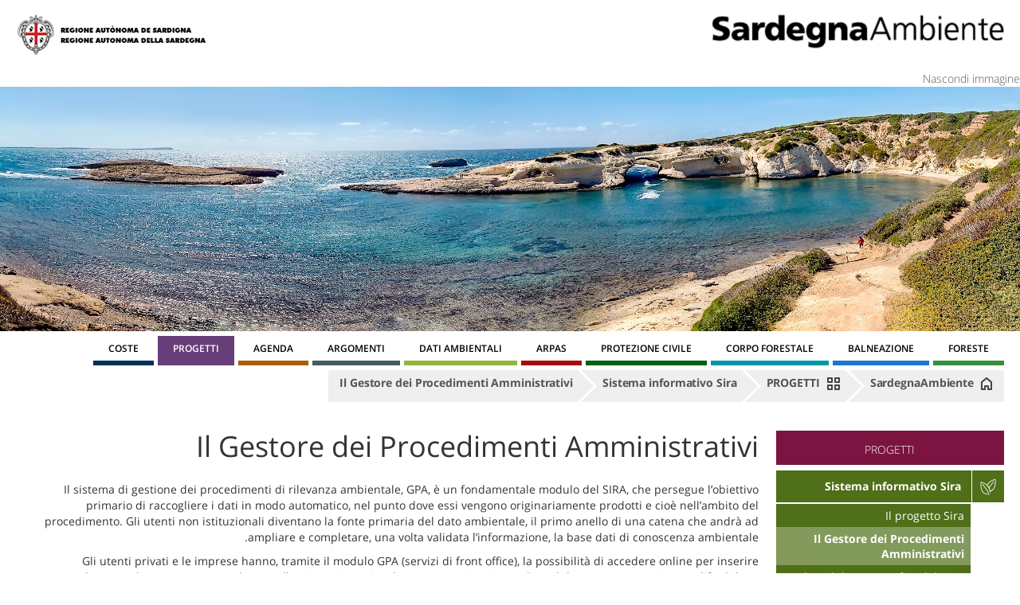

--- FILE ---
content_type: text/html;charset=UTF-8
request_url: https://portal.sardegnasira.it/iw_IL/web/sardegnaambiente/architettura
body_size: 8690
content:
<!DOCTYPE html> <html class="aui rtl" dir="rtl" lang="iw-IL"> <head> <title>Il Gestore dei Procedimenti Amministrativi</title> <meta content="initial-scale=1.0, width=device-width" name="viewport" /> <meta content="text/html; charset=UTF-8" http-equiv="content-type" /> <link href="https://portal.sardegnasira.it/SardegnaAmbiente-theme/images/favicon.ico" rel="Shortcut Icon" /> <link href="https&#x3a;&#x2f;&#x2f;portal&#x2e;sardegnasira&#x2e;it&#x2f;architettura" rel="canonical" /> <link href="https&#x3a;&#x2f;&#x2f;portal&#x2e;sardegnasira&#x2e;it&#x2f;ca&#x2f;architettura" hreflang="ca-ES" rel="alternate" /> <link href="https&#x3a;&#x2f;&#x2f;portal&#x2e;sardegnasira&#x2e;it&#x2f;zh&#x2f;architettura" hreflang="zh-CN" rel="alternate" /> <link href="https&#x3a;&#x2f;&#x2f;portal&#x2e;sardegnasira&#x2e;it&#x2f;en&#x2f;architettura" hreflang="en-US" rel="alternate" /> <link href="https&#x3a;&#x2f;&#x2f;portal&#x2e;sardegnasira&#x2e;it&#x2f;fi&#x2f;architettura" hreflang="fi-FI" rel="alternate" /> <link href="https&#x3a;&#x2f;&#x2f;portal&#x2e;sardegnasira&#x2e;it&#x2f;fr&#x2f;architettura" hreflang="fr-FR" rel="alternate" /> <link href="https&#x3a;&#x2f;&#x2f;portal&#x2e;sardegnasira&#x2e;it&#x2f;de&#x2f;architettura" hreflang="de-DE" rel="alternate" /> <link href="https&#x3a;&#x2f;&#x2f;portal&#x2e;sardegnasira&#x2e;it&#x2f;iw&#x2f;architettura" hreflang="iw-IL" rel="alternate" /> <link href="https&#x3a;&#x2f;&#x2f;portal&#x2e;sardegnasira&#x2e;it&#x2f;hu&#x2f;architettura" hreflang="hu-HU" rel="alternate" /> <link href="https&#x3a;&#x2f;&#x2f;portal&#x2e;sardegnasira&#x2e;it&#x2f;architettura" hreflang="x-default" rel="alternate" /> <link href="https&#x3a;&#x2f;&#x2f;portal&#x2e;sardegnasira&#x2e;it&#x2f;architettura" hreflang="it-IT" rel="alternate" /> <link href="https&#x3a;&#x2f;&#x2f;portal&#x2e;sardegnasira&#x2e;it&#x2f;ja&#x2f;architettura" hreflang="ja-JP" rel="alternate" /> <link href="https&#x3a;&#x2f;&#x2f;portal&#x2e;sardegnasira&#x2e;it&#x2f;pt&#x2f;architettura" hreflang="pt-BR" rel="alternate" /> <link href="https&#x3a;&#x2f;&#x2f;portal&#x2e;sardegnasira&#x2e;it&#x2f;es&#x2f;architettura" hreflang="es-ES" rel="alternate" /> <link class="lfr-css-file" href="https&#x3a;&#x2f;&#x2f;portal&#x2e;sardegnasira&#x2e;it&#x2f;SardegnaAmbiente-theme&#x2f;css&#x2f;aui&#x2e;css&#x3f;browserId&#x3d;other&#x26;themeId&#x3d;SardegnaAmbiente_WAR_SardegnaAmbientetheme&#x26;minifierType&#x3d;css&#x26;languageId&#x3d;iw_IL&#x26;b&#x3d;6205&#x26;t&#x3d;1567598606000" rel="stylesheet" type="text/css" /> <link href="&#x2f;html&#x2f;css&#x2f;main&#x2e;css&#x3f;browserId&#x3d;other&#x26;themeId&#x3d;SardegnaAmbiente_WAR_SardegnaAmbientetheme&#x26;minifierType&#x3d;css&#x26;languageId&#x3d;iw_IL&#x26;b&#x3d;6205&#x26;t&#x3d;1452605784000" rel="stylesheet" type="text/css" /> <link href="https://portal.sardegnasira.it/NavigationCustom-portlet/css/main.css?browserId=other&amp;themeId=SardegnaAmbiente_WAR_SardegnaAmbientetheme&amp;minifierType=css&amp;languageId=iw_IL&amp;b=6205&amp;t=1762142568000" rel="stylesheet" type="text/css" /> <link href="https://portal.sardegnasira.it/html/portlet/journal_content/css/main.css?browserId=other&amp;themeId=SardegnaAmbiente_WAR_SardegnaAmbientetheme&amp;minifierType=css&amp;languageId=iw_IL&amp;b=6205&amp;t=1762142563000" rel="stylesheet" type="text/css" /> <link href="https://portal.sardegnasira.it/notifications-portlet/notifications/css/main.css?browserId=other&amp;themeId=SardegnaAmbiente_WAR_SardegnaAmbientetheme&amp;minifierType=css&amp;languageId=iw_IL&amp;b=6205&amp;t=1762142492000" rel="stylesheet" type="text/css" /> <link href="https://portal.sardegnasira.it/html/portlet/staging_bar/css/main.css?browserId=other&amp;themeId=SardegnaAmbiente_WAR_SardegnaAmbientetheme&amp;minifierType=css&amp;languageId=iw_IL&amp;b=6205&amp;t=1762142563000" rel="stylesheet" type="text/css" /> <script type="text/javascript">var Liferay={Browser:{acceptsGzip:function(){return true},getMajorVersion:function(){return 131},getRevision:function(){return"537.36"},getVersion:function(){return"131.0"},isAir:function(){return false},isChrome:function(){return true},isFirefox:function(){return false},isGecko:function(){return true},isIe:function(){return false},isIphone:function(){return false},isLinux:function(){return false},isMac:function(){return true},isMobile:function(){return false},isMozilla:function(){return false},isOpera:function(){return false},isRtf:function(){return true},isSafari:function(){return true},isSun:function(){return false},isWap:function(){return false},isWapXhtml:function(){return false},isWebKit:function(){return true},isWindows:function(){return false},isWml:function(){return false}},Data:{NAV_SELECTOR:"#navigation",isCustomizationView:function(){return false},notices:[null]},ThemeDisplay:{getLayoutId:function(){return"240"},getLayoutURL:function(){return"https://portal.sardegnasira.it/iw_IL/architettura"},getParentLayoutId:function(){return"234"},isPrivateLayout:function(){return"false"},isVirtualLayout:function(){return false},getBCP47LanguageId:function(){return"iw-IL"},getCDNBaseURL:function(){return"https://portal.sardegnasira.it"},getCDNDynamicResourcesHost:function(){return""},getCDNHost:function(){return""},getCompanyId:function(){return"20155"},getCompanyGroupId:function(){return"20195"},getDefaultLanguageId:function(){return"it_IT"},getDoAsUserIdEncoded:function(){return""},getLanguageId:function(){return"iw_IL"},getParentGroupId:function(){return"21213"},getPathContext:function(){return""},getPathImage:function(){return"/image"},getPathJavaScript:function(){return"/html/js"},getPathMain:function(){return"/iw_IL/c"},getPathThemeImages:function(){return"https://portal.sardegnasira.it/SardegnaAmbiente-theme/images"},getPathThemeRoot:function(){return"/SardegnaAmbiente-theme"},getPlid:function(){return"34276"},getPortalURL:function(){return"https://portal.sardegnasira.it"},getPortletSetupShowBordersDefault:function(){return false},getScopeGroupId:function(){return"21213"},getScopeGroupIdOrLiveGroupId:function(){return"21213"},getSessionId:function(){return""},getSiteGroupId:function(){return"21213"},getURLControlPanel:function(){return"/iw_IL/group/control_panel?refererPlid=34276"},getURLHome:function(){return"https\x3a\x2f\x2fportal\x2esardegnasira\x2eit\x2fweb\x2fsardegnaambiente\x2fargomenti"},getUserId:function(){return"20159"},getUserName:function(){return""},isAddSessionIdToURL:function(){return false},isFreeformLayout:function(){return false},isImpersonated:function(){return false},isSignedIn:function(){return false},isStateExclusive:function(){return false},isStateMaximized:function(){return false},isStatePopUp:function(){return false}},PropsValues:{NTLM_AUTH_ENABLED:false}};var themeDisplay=Liferay.ThemeDisplay;Liferay.AUI={getAvailableLangPath:function(){return"available_languages.jsp?browserId=other&themeId=SardegnaAmbiente_WAR_SardegnaAmbientetheme&colorSchemeId=01&minifierType=js&languageId=iw_IL&b=6205&t=1452609014000"},getCombine:function(){return true},getComboPath:function(){return"/combo/?browserId=other&minifierType=&languageId=iw_IL&b=6205&t=1452609014000&"},getFilter:function(){return"min"},getJavaScriptRootPath:function(){return"/html/js"},getLangPath:function(){return"aui_lang.jsp?browserId=other&themeId=SardegnaAmbiente_WAR_SardegnaAmbientetheme&colorSchemeId=01&minifierType=js&languageId=iw_IL&b=6205&t=1452609014000"},getStaticResourceURLParams:function(){return"?browserId=other&minifierType=&languageId=iw_IL&b=6205&t=1452609014000"}};Liferay.authToken="ppp4Ot0F";Liferay.currentURL="\x2fiw_IL\x2fweb\x2fsardegnaambiente\x2farchitettura";Liferay.currentURLEncoded="%2Fiw_IL%2Fweb%2Fsardegnaambiente%2Farchitettura";</script> <script src="/html/js/barebone.jsp?browserId=other&amp;themeId=SardegnaAmbiente_WAR_SardegnaAmbientetheme&amp;colorSchemeId=01&amp;minifierType=js&amp;minifierBundleId=javascript.barebone.files&amp;languageId=iw_IL&amp;b=6205&amp;t=1452609014000" type="text/javascript"></script> <script type="text/javascript">Liferay.Portlet.list=["NavigationCustom_WAR_NavigationCustomportlet","56_INSTANCE_vyWMLtlevA1W"];</script> <link class="lfr-css-file" href="https&#x3a;&#x2f;&#x2f;portal&#x2e;sardegnasira&#x2e;it&#x2f;SardegnaAmbiente-theme&#x2f;css&#x2f;main&#x2e;css&#x3f;browserId&#x3d;other&#x26;themeId&#x3d;SardegnaAmbiente_WAR_SardegnaAmbientetheme&#x26;minifierType&#x3d;css&#x26;languageId&#x3d;iw_IL&#x26;b&#x3d;6205&#x26;t&#x3d;1567598606000" rel="stylesheet" type="text/css" /> <style type="text/css">.titolo-argomento .title-icon{height:152px}</style> <style type="text/css"></style> <script src="https://portal.sardegnasira.it/SardegnaAmbiente-theme/js/jquery-1.11.3.min.js"></script> <script src="https://portal.sardegnasira.it/SardegnaAmbiente-theme/js/jquery.flexslider.js"></script> <style> .aui .btn.btn-default, .aui .btn.btn-default:hover { background-color: #4F6F18; border-color: #4F6F18; } .aui .btn.btn-default:hover { opacity: 0.70; } body .ui-datatable table > caption + thead > tr:first-child > th, body .ui-datatable table > caption + thead > tr:first-child > td, body .ui-datatable table > colgroup + thead > tr:first-child > th, body .ui-datatable table > colgroup + thead > tr:first-child > td, body .ui-datatable table > thead:first-child > tr:first-child > th, body .ui-datatable table > thead:first-child > tr:first-child > td { background-color: #4F6F18; } body .ui-datatable .ui-state-active, body .ui-datatable .ui-widget-content .ui-state-active, body .ui-datatable .ui-widget-header .ui-state-active { background: #4F6F18; } body .ui-datatable table > tbody > tr:nth-of-type(2n) td { opacity: 0.50; background: #4F6F18; color:#ffffff; } </style> </head> <body class=" yui3-skin-sam controls-visible signed-out public-page site dockbar-split $dockbarHidewCustomCss"> <a href="#main-content" id="skip-to-content">דלג לתוכן</a> <div class="container-fluid" id="wrapper"> <header id="banner" role="banner"> <div id="heading" class="clearfix"> <h1 class="site-title"> <a class="logo custom-logo" href="http://www.sardegnaambiente.it" title="SardegnaAmbiente"> <img alt="SardegnaAmbiente" height="43" src="/image/layout_set_logo?img_id=21970&amp;t=1762160314561" width="368" /> </a> </h1> <div class="box-header-right right"> <a href="http://regione.sardegna.it"> <img src="https://portal.sardegnasira.it/SardegnaAmbiente-theme/images/marchio.jpg"> </a> </div> </div> </header> <div id="Immagine" style="text-align:right;display:none"> <a href="javascript:setImageVisible()">Mostra immagine</a> </div> <div id="noImmagine" style="text-align:right;"> <a href="javascript:setImageVisible()">Nascondi immagine</a> </div> <div id="box-header-img"> <img src="https://portal.sardegnasira.it/SardegnaAmbiente-theme/images//hero-img.jpg"> </div> <script>function setImageVisible(){var a=document.getElementById("box-header-img");var c=document.getElementById("Immagine");var b=document.getElementById("noImmagine");if(a.style.display==="none"){a.style.display="block";if(b.style.display==="none"){b.style.display="block"}if(c.style.display!="none"){c.style.display="none"}}else{a.style.display="none";if(c.style.display==="none"){c.style.display="block"}if(b.style.display!="none"){b.style.display="none"}}};</script> <script>$(document).ready(function(){$("#btn-menu-responsive").click(function(){$("#navigation").toggleClass("open")})});</script> <nav class="box-menu-resp-custom"> <a id="btn-menu-responsive" href="javascript:void(0);"> <i class="icon-reorder"></i> </a> </div> <nav class="sort-pages modify-pages navbar site-navigation" id="navigation" role="navigation"> <div class="navbar-inner"> <div class="collapse nav-collapse"> <ul aria-label="Site Pages" class="nav nav-collapse" role="menubar"> <li class="lfr-nav-item" id="layout_27" role="presentation"> <a aria-labelledby="layout_27" class="" href="http&#x3a;&#x2f;&#x2f;www&#x2e;sardegnaambiente&#x2e;it&#x2f;foreste&#x2f;" role="menuitem"> <span>FORESTE </span> </a> </li> <li class="lfr-nav-item" id="layout_2" role="presentation"> <a aria-labelledby="layout_2" class="" href="http&#x3a;&#x2f;&#x2f;www&#x2e;sardegnaambiente&#x2e;it&#x2f;balneazione&#x2f;" role="menuitem"> <span>BALNEAZIONE </span> </a> </li> <li class="lfr-nav-item" id="layout_4" role="presentation"> <a aria-labelledby="layout_4" class="" href="http&#x3a;&#x2f;&#x2f;sardegnaambiente&#x2e;it&#x2f;corpoforestale&#x2f;" role="menuitem"> <span>CORPO FORESTALE </span> </a> </li> <li class="lfr-nav-item" id="layout_5" role="presentation"> <a aria-labelledby="layout_5" class="" href="http&#x3a;&#x2f;&#x2f;sardegnaambiente&#x2e;it&#x2f;protezionecivile&#x2f;" role="menuitem"> <span>PROTEZIONE CIVILE </span> </a> </li> <li class="lfr-nav-item" id="layout_6" role="presentation"> <a aria-labelledby="layout_6" class="" href="http&#x3a;&#x2f;&#x2f;sardegnaambiente&#x2e;it&#x2f;arpas&#x2f;" role="menuitem"> <span>ARPAS </span> </a> </li> <li class="lfr-nav-item dropdown" id="layout_7" role="presentation"> <a aria-labelledby="layout_7" aria-haspopup='true' class="dropdown-toggle" href="https&#x3a;&#x2f;&#x2f;portal&#x2e;sardegnasira&#x2e;it&#x2f;iw_IL&#x2f;dati-ambientali" role="menuitem"> <span>DATI AMBIENTALI <b class="icon-caret-down"></b></span> </a> </li> <li class="lfr-nav-item dropdown" id="layout_8" role="presentation"> <a aria-labelledby="layout_8" aria-haspopup='true' class="dropdown-toggle" href="https&#x3a;&#x2f;&#x2f;portal&#x2e;sardegnasira&#x2e;it&#x2f;iw_IL&#x2f;argomenti" role="menuitem"> <span>ARGOMENTI <b class="icon-caret-down"></b></span> </a> </li> <li class="lfr-nav-item" id="layout_9" role="presentation"> <a aria-labelledby="layout_9" class="" href="http&#x3a;&#x2f;&#x2f;sardegnaambiente&#x2e;it&#x2f;agenda&#x2f;" role="menuitem"> <span>AGENDA </span> </a> </li> <li class="lfr-nav-item selected active dropdown" id="layout_10" aria-selected='true' role="presentation"> <a aria-labelledby="layout_10" aria-haspopup='true' class="dropdown-toggle" href="https&#x3a;&#x2f;&#x2f;portal&#x2e;sardegnasira&#x2e;it&#x2f;iw_IL&#x2f;progetti" role="menuitem"> <span>PROGETTI <b class="icon-caret-down"></b></span> </a> </li> <li class="lfr-nav-item" id="layout_3" role="presentation"> <a aria-labelledby="layout_3" class="" href="http&#x3a;&#x2f;&#x2f;www&#x2e;sardegnaambiente&#x2e;it&#x2f;coste&#x2f;" role="menuitem"> <span>COSTE </span> </a> </li> </ul> </div> </div> </nav> <script>Liferay.Data.NAV_LIST_SELECTOR=".navbar-inner .nav-collapse > ul";</script> <div id="content"> <div id="breadcrumb-custom"> <ul class="breadcrumb" aria-label="Barra di Navigazione"> <li class="first"> <a href="http://www.sardegnaambiente.it"><img src="https://portal.sardegnasira.it/SardegnaAmbiente-theme/images/ico-home-gray.png"> SardegnaAmbiente</a> </li> <li id="layout_10"> <span class="divider"></span> <a aria-labelledby="layout_10" class="" href="https&#x3a;&#x2f;&#x2f;portal&#x2e;sardegnasira&#x2e;it&#x2f;iw_IL&#x2f;progetti" > <img alt="אייקון של הדף" src="/image/layout_icon?img_id=48865&t=1762221249666" /> PROGETTI </a> </li> <li id="layout_234"> <span class="divider"></span> <a href="https&#x3a;&#x2f;&#x2f;portal&#x2e;sardegnasira&#x2e;it&#x2f;iw_IL&#x2f;sistema-informativo-sira" > Sistema informativo Sira</a> </li> <li id="layout_240"> <span class="divider"></span> <a href="https&#x3a;&#x2f;&#x2f;portal&#x2e;sardegnasira&#x2e;it&#x2f;iw_IL&#x2f;architettura" > Il Gestore dei Procedimenti Amministrativi</a> </li> </ul> </div> <div class="columns-2 columns-2-25-70" id="main-content" role="main"> <div class="portlet-layout row-fluid"> <div class="portlet-column portlet-column-first span3" id="column-1"> <div class="portlet-dropzone portlet-column-content portlet-column-content-first" id="layout-column_column-1"> <div class="portlet-boundary portlet-boundary_NavigationCustom_WAR_NavigationCustomportlet_ portlet-static portlet-static-end portlet-borderless NavigationCustom-portlet " id="p_p_id_NavigationCustom_WAR_NavigationCustomportlet_" > <span id="p_NavigationCustom_WAR_NavigationCustomportlet"></span> <div class="portlet-borderless-container" style=""> <div class="portlet-body"> <div class="portlet-navigation nav-custom"> <div class="nav-menu nav-menu-style-"> </ul> </ul> </ul> </ul> </ul> </ul> </ul> </ul> </ul> </ul> <h2 style='background-color:#7B1441;' > <a href="/iw_IL/web/sardegnaambiente/progetti"> PROGETTI </a> </h2> <ul class="layouts level-1"> <style> .aui .portlet-navigation ul.layouts.level-1 li#menu-row1, .aui .portlet-navigation ul.layouts.level-1 li#menu-row1:hover, .aui .portlet-navigation ul.layouts.level-1 li#menu-row1 ul li { background: #4F6F18; } .aui .portlet-navigation ul.layouts.level-1 li#menu-row1:hover a { color:#fff; } </style> <li id="menu-row1" class=" open"> <a href="/iw_IL/web/sardegnaambiente/sistema-informativo-sira"> <div style="background-color: #4F6F18;" class="box-icon-menu"> <img src=" /documents/21213/21473/natura.svg/fb9a7abc-da85-4b24-ad7b-eb3ef3bb5702"/> </div> <span>Sistema informativo Sira</span> <ul class="layouts level-2"> <li class=""> <a class="" href="/iw_IL/web/sardegnaambiente/progetto"> Il progetto Sira </a> </li> <li class="selected "> <a class="selected " href="/iw_IL/web/sardegnaambiente/architettura"> Il Gestore dei Procedimenti Amministrativi </a> </li> <li class=""> <a class="" href="/iw_IL/web/sardegnaambiente/sicurezza"> Il modulo cartografico del SIRA </a> </li> <li class=""> <a class="" href="/iw_IL/web/sardegnaambiente/siranet"> Gli indicatori ambientali </a> </li> <li class=""> <a class="" href="/iw_IL/web/sardegnaambiente/sicurezza-e-gestione-utenti"> Sicurezza e gestione utenti </a> </li> </ul> </a> </li> <style> .aui .portlet-navigation ul.layouts.level-1 li#menu-row2:hover, .aui .portlet-navigation ul.layouts.level-1 li#menu-row2 ul li { background: #B8471A; } .aui .portlet-navigation ul.layouts.level-1 li#menu-row2:hover a { color:#fff; } </style> <li id="menu-row2" class=""> <a href="/iw_IL/web/sardegnaambiente/conservazione-fauna-marina"> <div style="background-color: #B8471A;" class="box-icon-menu"> <img src=" https://portal.sardegnasira.it/documents/49420/51582/fauna-mini.png/bdc22610-1eb3-4240-9a1d-ee76c0555017?t=1493373806000"/> </div> <span>Conservazione fauna marina</span> <ul class="layouts level-2"> <li class=""> <a class="" href="/iw_IL/web/sardegnaambiente/chi-siamo-i-nodi-della-rete-regionale-per-la-conservazione-della-fauna-marina"> Chi siamo </a> </li> <li class=""> <a class="" href="/iw_IL/web/sardegnaambiente/la-caretta-caretta"> La Caretta caretta </a> </li> <li class=""> <a class="" href="/iw_IL/web/sardegnaambiente/la-normativa"> La normativa </a> </li> <li class=""> <a class="" href="/iw_IL/web/sardegnaambiente/iniziative-di-sensibilizzazione-ed-educazione-ambientale-new"> Iniziative di sensibilizzazione </a> </li> </ul> </a> </li> <style> .aui .portlet-navigation ul.layouts.level-1 li#menu-row3:hover, .aui .portlet-navigation ul.layouts.level-1 li#menu-row3 ul li { background: #027894; } .aui .portlet-navigation ul.layouts.level-1 li#menu-row3:hover a { color:#fff; } </style> <li id="menu-row3" class=""> <a href="/iw_IL/web/sardegnaambiente/progetto-siquas"> <div style="background-color: #027894;" class="box-icon-menu"> <img src=" /documents/21213/21473/aria.svg"/> </div> <span>Progetto Siquas</span> <ul class="layouts level-2"> </ul> </a> </li> <style> .aui .portlet-navigation ul.layouts.level-1 li#menu-row4:hover, .aui .portlet-navigation ul.layouts.level-1 li#menu-row4 ul li { background: #4E724E; } .aui .portlet-navigation ul.layouts.level-1 li#menu-row4:hover a { color:#fff; } </style> <li id="menu-row4" class=""> <a href="/iw_IL/web/sardegnaambiente/progetti-life"> <div style="background-color: #4E724E;" class="box-icon-menu"> <img src=" /documents/21213/21473/sostenibilita.svg/1b6c4125-7f02-43cc-85fa-2c37f8836715"/> </div> <span>Progetti LIFE</span> <ul class="layouts level-2"> <li class=""> <a class="" href="/iw_IL/web/sardegnaambiente/progetto-sheep-to-ship"> Progetto Sheep to Ship </a> </li> <li class=""> <a class="" href="/iw_IL/web/sardegnaambiente/progetto-master-adapt"> Progetto Master Adapt </a> </li> <li class=""> <a class="" href="/iw_IL/web/sardegnaambiente/progetto-gppbest"> Progetto GPPBest </a> </li> <li class=""> <a class="" href="/iw_IL/web/sardegnaambiente/progetto-abilas"> Progetto Abilas </a> </li> </ul> </a> </li> <style> .aui .portlet-navigation ul.layouts.level-1 li#menu-row5:hover, .aui .portlet-navigation ul.layouts.level-1 li#menu-row5 ul li { background: #174A7C; } .aui .portlet-navigation ul.layouts.level-1 li#menu-row5:hover a { color:#fff; } </style> <li id="menu-row5" class=""> <a href="/iw_IL/web/sardegnaambiente/progetti-interreg"> <div style="background-color: #174A7C;" class="box-icon-menu"> <img src=" /documents/21213/21473/acque.svg/b295bcae-b4c4-42ba-a4d5-333297633ca3"/> </div> <span>Progetti Interreg</span> <ul class="layouts level-2"> <li class=""> <a class="" href="/iw_IL/web/sardegnaambiente/interreg-marittimo"> Interreg Marittimo </a> </li> <li class=""> <a class="" href="/iw_IL/web/sardegnaambiente/interreg-med"> Interreg MED </a> </li> </ul> </a> </li> <style> .aui .portlet-navigation ul.layouts.level-1 li#menu-row6:hover, .aui .portlet-navigation ul.layouts.level-1 li#menu-row6 ul li { background: #7B1441; } .aui .portlet-navigation ul.layouts.level-1 li#menu-row6:hover a { color:#fff; } </style> <li id="menu-row6" class=""> <a href="/iw_IL/web/sardegnaambiente/tutela-fauna-ittica"> <div style="background-color: #7B1441;" class="box-icon-menu"> <img src=" /documents/21213/21473/sole_b.png/9376bed5-d7b7-4735-8967-7c769c4178f6?t=1495699493000"/> </div> <span>Tutela fauna ittica acque dolci</span> <ul class="layouts level-2"> <li class=""> <a class="" href="/iw_IL/web/sardegnaambiente/tutela-della-fauna-ittica-delle-acque-dolci"> Carta ittica della Sardegna </a> </li> </ul> </a> </li> <style> .aui .portlet-navigation ul.layouts.level-1 li#menu-row8:hover, .aui .portlet-navigation ul.layouts.level-1 li#menu-row8 ul li { background: ; } .aui .portlet-navigation ul.layouts.level-1 li#menu-row8:hover a { color:#fff; } </style> <li id="menu-row8" class=""> <a href="/iw_IL/web/sardegnaambiente/progetti-horizon"> <div style="background-color: ;" class="box-icon-menu"> </div> <span>Progetti Horizon</span> <ul class="layouts level-2"> <li class=""> <a class="" href="/iw_IL/web/sardegnaambiente/desirmed"> DesirMED </a> </li> </ul> </a> </li> </ul> </ul> </ul> </ul> </ul> </ul> </ul> </ul> </ul> </ul> </ul> </ul> </ul> </div> </div> <script>$(document).ready(function(){$(".nav-menu-link").click(function(){$(this).find("ul").slideToggle()})});</script> </div> </div> </div> </div> </div> <div class="portlet-column portlet-column-last span9" id="column-2"> <div class="portlet-dropzone portlet-column-content portlet-column-content-last" id="layout-column_column-2"> <div class="portlet-boundary portlet-boundary_56_ portlet-static portlet-static-end portlet-borderless portlet-journal-content " id="p_p_id_56_INSTANCE_vyWMLtlevA1W_" > <span id="p_56_INSTANCE_vyWMLtlevA1W"></span> <div class="portlet-borderless-container" style=""> <div class="portlet-body"> <div class="journal-content-article"> <h1>Il Gestore dei Procedimenti Amministrativi</h1> &nbsp; <div> <p>Il sistema di gestione dei procedimenti di rilevanza ambientale, GPA, è un fondamentale modulo del SIRA, che persegue l’obiettivo primario di raccogliere i dati in modo automatico, nel punto dove essi vengono originariamente prodotti e cioè nell’ambito del procedimento. Gli utenti non istituzionali diventano la fonte primaria del dato ambientale, il primo anello di una catena che andrà ad ampliare e completare, una volta validata l’informazione, la base dati di conoscenza ambientale.</p> <p>Gli utenti privati e le imprese hanno, tramite il modulo GPA (servizi di front office), la possibilità di accedere online per inserire agevolmente i dati, con una procedura snella e intuitiva e visualizzare in maniera immediata il dato appena inserito, modificabile in ogni momento fino alla presentazione finale della pratica di interesse.</p> <p>E’ possibile, dunque, attivare i procedimenti online evitando l’invio cartaceo multiplo ai diversi enti, seguire l'iter amministrativo degli stessi, ricevere comunicazioni e richieste di integrazioni, ottenere l'atto finale del procedimento (autorizzazioni, certificazioni ecc.).</p> <p>Gli operatori dell'Ente possono gestire i procedimenti di propria competenza attraverso i servizi di back-office, seguire l'iter procedurale, richiedere modifiche e integrazioni, trasmettere modifiche ad altri enti, chiudere i procedimenti.</p> <p>Il GPA consente, dunque, la raccolta dei dati tecnici ed anagrafici associati alle pratiche relative ai procedimenti di interesse ambientale, attraverso l’attivazione di un flusso di dati continuo, validato alla fonte e coerente con le esigenze informative della comunità di utenti del SIRA Sardegna, per la sua alimentazione ed in particolare per l’aggiornamento dei “catasti ambientali”, che rappresentalo le raccolte di oggetti di rilevanza ambientale che vengono generate a valle dei procedimenti amministrativi (esempi di oggetti sono Scarichi, Emissioni in atmosfera, Derivazioni idriche, Complessi IPPC, ecc.)</p> <p>La gestione dei procedimenti attraverso il GPA consentirà di raggiungere i seguenti risultati:</p> <ul> <li>Ottimizzazione dei procedimenti, attuando una standardizzazione e una normalizzazione degli stessi.</li> <li>Dotazione per gli attori coinvolti di strumenti che consentano di dematerializzare i processi e i documenti, immettendo, in modo guidato e controllato, informazioni, necessarie allo svolgimento del processo e alla raccolta dei dati</li> <li>Realizzare una soluzione fondata sul concetto di interoperabilità, con scambi informativi sia fra i soggetti che operano nell'Amministrazione che verso soggetti esterni.</li> </ul> Dal punto di vista dell’utilizzatore interno, il risultato complessivo sarà quello di un più rapido ed agevole accesso alle informazioni e alle risorse di elaborazione per consentire di gestire il procedimento con maggiore efficienza . Dall’esterno, cittadini e imprese potranno accedere in modo più facile e diretto alle informazioni ed avviare procedimenti senza recarsi fisicamente agli sportelli dell'Amministrazione.</div> </div> <div class="entry-links"> </div> </div> </div> </div> </div> </div> </div> </div> <form action="#" id="hrefFm" method="post" name="hrefFm"> <span></span> </form> </div> <footer id="footer" role="contentinfo"> <div class="row-fluid"> <div class="span6"> <a title="Inviaci una mail" href="mailto:sardegnaambiente@regione.sardegna.it">sardegnaambiente@regione.sardegna.it</a> </div> <div class="span6 text-right"> <a href="http://www.sardegnaambiente.it/index.php?xsl=621&s=18&v=9&c=4551&nodesc=1" target="_blank"><img title="Creative Commons License" src="[data-uri]" width="20" height="20"></a> <span id="copyright"> <script>document.getElementById("copyright").appendChild(document.createTextNode(new Date().getFullYear()));</script> </span> Regione Autonoma della Sardegna </div> </div> <div class="row-fluid footer-row-bottom"> <div class="span12 text-right"> <a title="note legali" href="http://www.sardegnaambiente.it/index.php?xsl=621&amp;s=18&amp;v=9&amp;c=4551&amp;nodesc=1">note legali</a> | <a title="mape" href="http://www.sardegnaambiente.it/index.php?xsl=623&amp;s=18&amp;v=9&amp;c=4552&amp;nodesc=1">mappa</a> | <a title="contattaci" href="http://www.sardegnaambiente.it/index.php?xsl=621&amp;s=18&amp;v=9&amp;c=4553&amp;nodesc=1">contattaci</span></a> </div> </div> </footer> </div> <script src="https://portal.sardegnasira.it/NavigationCustom-portlet/js/main.js?browserId=other&amp;minifierType=js&amp;languageId=iw_IL&amp;b=6205&amp;t=1762142568000" type="text/javascript"></script> <script src="https://portal.sardegnasira.it/notifications-portlet/notifications/js/main.js?browserId=other&amp;minifierType=js&amp;languageId=iw_IL&amp;b=6205&amp;t=1762142492000" type="text/javascript"></script> <script type="text/javascript">Liferay.Util.addInputFocus();</script> <script type="text/javascript">Liferay.Portlet.onLoad({canEditTitle:false,columnPos:0,isStatic:"end",namespacedId:"p_p_id_56_INSTANCE_vyWMLtlevA1W_",portletId:"56_INSTANCE_vyWMLtlevA1W",refreshURL:"\x2fiw_IL\x2fc\x2fportal\x2frender_portlet\x3fp_l_id\x3d34276\x26p_p_id\x3d56_INSTANCE_vyWMLtlevA1W\x26p_p_lifecycle\x3d0\x26p_t_lifecycle\x3d0\x26p_p_state\x3dnormal\x26p_p_mode\x3dview\x26p_p_col_id\x3dcolumn-2\x26p_p_col_pos\x3d0\x26p_p_col_count\x3d1\x26p_p_isolated\x3d1\x26currentURL\x3d\x252Fiw_IL\x252Fweb\x252Fsardegnaambiente\x252Farchitettura"});Liferay.Portlet.onLoad({canEditTitle:false,columnPos:0,isStatic:"end",namespacedId:"p_p_id_NavigationCustom_WAR_NavigationCustomportlet_",portletId:"NavigationCustom_WAR_NavigationCustomportlet",refreshURL:"\x2fiw_IL\x2fc\x2fportal\x2frender_portlet\x3fp_l_id\x3d34276\x26p_p_id\x3dNavigationCustom_WAR_NavigationCustomportlet\x26p_p_lifecycle\x3d0\x26p_t_lifecycle\x3d0\x26p_p_state\x3dnormal\x26p_p_mode\x3dview\x26p_p_col_id\x3dcolumn-1\x26p_p_col_pos\x3d0\x26p_p_col_count\x3d1\x26p_p_isolated\x3d1\x26currentURL\x3d\x252Fiw_IL\x252Fweb\x252Fsardegnaambiente\x252Farchitettura"});AUI().use("aui-base","liferay-menu","liferay-notice","liferay-poller","liferay-session",function(a){(function(){Liferay.Util.addInputType();Liferay.Portlet.ready(function(b,c){Liferay.Util.addInputType(c)});if(a.UA.mobile){Liferay.Util.addInputCancel()}})();(function(){new Liferay.Menu();var b=Liferay.Data.notices;for(var c=1;c<b.length;c++){new Liferay.Notice(b[c])}})();(function(){Liferay.Session=new Liferay.SessionBase({autoExtend:true,sessionLength:30,redirectOnExpire:false,redirectUrl:"https\x3a\x2f\x2fportal\x2esardegnasira\x2eit\x2fweb\x2fsardegnaambiente\x2fargomenti",warningLength:1})})()});</script> <script src="https://portal.sardegnasira.it/SardegnaAmbiente-theme/js/main.js?browserId=other&amp;minifierType=js&amp;languageId=iw_IL&amp;b=6205&amp;t=1567598606000" type="text/javascript"></script> <script type="text/javascript"></script> <script>function getYear(){var a=new Date();var b=a.getFullYear();document.getElementById("year").innerHTML=b};</script> </body> </html> 

--- FILE ---
content_type: text/css
request_url: https://portal.sardegnasira.it/html/portlet/journal_content/css/main.css?browserId=other&themeId=SardegnaAmbiente_WAR_SardegnaAmbientetheme&minifierType=css&languageId=iw_IL&b=6205&t=1762142563000
body_size: 399
content:
.portlet-journal-content .journal-content-article{clear:left}.portlet-journal-content .journal-content-article:after{clear:both;content:"";display:block;height:0}.portlet-journal-content .taglib-discussion{margin-top:18px}.portlet-journal-content .taglib-ratings-wrapper{margin-top:1em}.portlet-journal-content .tabview-list{margin:18px 0}.portlet-journal-content .user-actions{padding-bottom:2.5em}.portlet-journal-content .user-actions .export-actions,.portlet-journal-content .user-actions .print-action,.portlet-journal-content .user-actions .locale-actions{float:left}.portlet-journal-content .user-actions .print-action{margin-right:1em}.portlet-journal-content .user-actions .locale-separator{border-left:1px solid #CCC;float:left;margin-left:1em;padding:.8em .5em}.portlet-configuration .displaying-article-id.modified{color:#4dcf0c}.ie .portlet-journal-content .journal-content-article{zoom:1}.ie .portlet-journal-content .lfr-icon-actions{filter:alpha(opacity=20);opacity:.2}.ie .portlet-journal-content:hover .lfr-icon-actions{filter:alpha(opacity=100);opacity:1}.ie6 .portlet-journal-content .icons-container{height:1%}.ie6 .portlet-journal-content .lfr-icon-actions{filter:alpha(opacity=90);opacity:.9}

--- FILE ---
content_type: image/svg+xml
request_url: https://portal.sardegnasira.it/documents/21213/21473/aria.svg
body_size: 2776
content:
<?xml version="1.0" encoding="utf-8"?>
<!-- Generator: Adobe Illustrator 17.0.0, SVG Export Plug-In . SVG Version: 6.00 Build 0)  -->
<!DOCTYPE svg PUBLIC "-//W3C//DTD SVG 1.1//EN" "http://www.w3.org/Graphics/SVG/1.1/DTD/svg11.dtd">
<svg version="1.1" id="Livello_1" xmlns="http://www.w3.org/2000/svg" xmlns:xlink="http://www.w3.org/1999/xlink" x="0px" y="0px"
	 width="40px" height="40px" viewBox="0 0 40 40" enable-background="new 0 0 40 40" xml:space="preserve">
<g>
	<g>
		<path fill="#FFFFFF" d="M23.181,30H10.405c-2.129,0-3.833-1.703-3.833-3.833s1.703-3.833,3.833-3.833c0.085,0,0.128,0,0.213,0
			c0.639-2.853,3.194-4.983,6.175-4.983s5.536,2.087,6.175,4.983c0.085,0,0.17,0,0.213,0c2.129,0,3.833,1.703,3.833,3.833
			S25.31,30,23.181,30z M10.405,23.229c-1.618,0-2.939,1.32-2.939,2.939c0,1.618,1.32,2.939,2.939,2.939h12.776
			c1.618,0,2.939-1.32,2.939-2.939c0-1.618-1.32-2.939-2.939-2.939c-0.17,0-0.341,0-0.511,0.043c-0.128,0-0.256,0-0.341-0.085
			s-0.17-0.17-0.17-0.298c-0.383-2.64-2.683-4.642-5.366-4.642s-4.983,2.002-5.366,4.642c0,0.128-0.085,0.213-0.17,0.298
			s-0.213,0.085-0.341,0.085C10.745,23.229,10.575,23.229,10.405,23.229z"/>
	</g>
	<g>
		<path fill="#FFFFFF" d="M27.312,23.697c-0.085,0-0.17-0.043-0.256-0.085c-0.213-0.128-0.213-0.426-0.085-0.639
			c0.213-0.298,0.383-0.596,0.554-0.894c0.511-1.107,0.554-2.385,0.128-3.535s-1.278-2.087-2.427-2.555
			c-1.746-0.809-3.833-0.383-5.196,0.98c-0.17,0.17-0.468,0.17-0.639,0c-0.17-0.17-0.17-0.468,0-0.639
			c1.618-1.661,4.088-2.129,6.218-1.15c1.32,0.596,2.342,1.703,2.896,3.066s0.468,2.853-0.128,4.216
			c-0.17,0.383-0.383,0.767-0.639,1.065C27.61,23.612,27.482,23.697,27.312,23.697z"/>
	</g>
	<g>
		<path fill="#FFFFFF" d="M32.805,24.89c-0.043,0-0.128,0-0.17-0.043l-2.513-1.15c-0.213-0.085-0.341-0.383-0.213-0.596
			c0.085-0.213,0.383-0.341,0.596-0.213l2.513,1.15c0.213,0.085,0.341,0.383,0.213,0.596C33.146,24.804,32.976,24.89,32.805,24.89z"
			/>
	</g>
	<g>
		<path fill="#FFFFFF" d="M26.46,13.647c-0.043,0-0.128,0-0.17-0.043c-0.213-0.085-0.341-0.383-0.213-0.596l1.15-2.513
			c0.085-0.213,0.383-0.341,0.596-0.213c0.213,0.085,0.341,0.383,0.213,0.596l-1.15,2.513C26.801,13.519,26.63,13.647,26.46,13.647z
			"/>
	</g>
	<g>
		<path fill="#FFFFFF" d="M30.463,17.905c-0.17,0-0.341-0.128-0.426-0.298c-0.085-0.213,0.043-0.468,0.256-0.554l2.555-0.98
			c0.213-0.085,0.468,0.043,0.554,0.256c0.085,0.213-0.043,0.468-0.256,0.554l-2.555,0.98
			C30.591,17.905,30.548,17.905,30.463,17.905z"/>
	</g>
	<g>
		<path fill="#FFFFFF" d="M20.625,13.434c-0.17,0-0.341-0.128-0.426-0.298l-0.98-2.555c-0.085-0.213,0.043-0.468,0.256-0.554
			c0.213-0.085,0.468,0.043,0.554,0.256l0.98,2.555c0.085,0.213-0.043,0.468-0.256,0.554C20.711,13.434,20.668,13.434,20.625,13.434
			z"/>
	</g>
</g>
</svg>


--- FILE ---
content_type: image/svg+xml
request_url: https://portal.sardegnasira.it/documents/21213/21473/sostenibilita.svg/1b6c4125-7f02-43cc-85fa-2c37f8836715
body_size: 3440
content:
<?xml version="1.0" encoding="utf-8"?>
<!-- Generator: Adobe Illustrator 17.0.0, SVG Export Plug-In . SVG Version: 6.00 Build 0)  -->
<!DOCTYPE svg PUBLIC "-//W3C//DTD SVG 1.1//EN" "http://www.w3.org/Graphics/SVG/1.1/DTD/svg11.dtd">
<svg version="1.1" id="Livello_1" xmlns="http://www.w3.org/2000/svg" xmlns:xlink="http://www.w3.org/1999/xlink" x="0px" y="0px"
	 width="40px" height="40px" viewBox="0 0 40 40" enable-background="new 0 0 40 40" xml:space="preserve">
<g>
	<path fill="#FFFFFF" d="M26.253,20.014c-0.163,0-0.328-0.007-0.5-0.022c-0.208-0.018-0.374-0.182-0.394-0.388
		c-0.117-1.209,0.197-2.285,0.908-3.11c0.83-0.96,2.17-1.535,3.774-1.618c0.229-0.022,0.431,0.16,0.453,0.388
		c0.126,1.269-0.279,2.554-1.081,3.439C28.636,19.56,27.544,20.014,26.253,20.014L26.253,20.014z M26.201,19.148
		c1.085,0.001,1.953-0.343,2.574-1.029c0.552-0.608,0.866-1.462,0.878-2.344c-1.171,0.137-2.129,0.587-2.729,1.282
		C26.443,17.618,26.196,18.334,26.201,19.148z"/>
	<path fill="#FFFFFF" d="M21.225,18.871L21.225,18.871c-2.037,0-3.758-0.711-4.981-2.062c-1.262-1.39-1.896-3.416-1.7-5.42
		c0.023-0.23,0.225-0.401,0.453-0.39c2.554,0.131,4.683,1.04,5.992,2.559c1.116,1.294,1.607,2.984,1.424,4.889
		c-0.02,0.206-0.185,0.372-0.394,0.388C21.744,18.86,21.483,18.871,21.225,18.871z M15.377,11.895
		c-0.055,1.621,0.495,3.216,1.508,4.333c1.054,1.163,2.554,1.778,4.339,1.778l0,0c0.115,0,0.234-0.003,0.352-0.008
		c0.069-1.512-0.358-2.845-1.243-3.873C19.25,12.869,17.502,12.085,15.377,11.895L15.377,11.895z"/>
	<path fill="#FFFFFF" d="M15.358,29.755h-4.329c-0.239,0-0.433-0.194-0.433-0.433v-7.793c0-0.239,0.194-0.433,0.433-0.433h4.329
		c0.239,0,0.433,0.194,0.433,0.433v7.793C15.791,29.562,15.597,29.755,15.358,29.755z M11.462,28.889h3.464v-6.927h-3.464
		L11.462,28.889z"/>
	<path fill="#FFFFFF" d="M22.583,31c-1.486,0-3.326-0.869-4.805-1.568c-0.875-0.413-1.781-0.841-2.149-0.841
		c-0.239,0-0.433-0.196-0.433-0.433c0-0.239,0.194-0.433,0.433-0.433c0.563,0,1.426,0.408,2.519,0.922
		c1.4,0.663,3.143,1.486,4.435,1.486c2.55,0,7.956-3.225,7.956-4.113c0-0.748-0.316-1.082-1.029-1.082
		c-0.225,0-0.818,0.487-1.252,0.841c-0.95,0.776-2.023,1.663-3.062,1.361c-0.213-0.061-0.346-0.274-0.307-0.493
		c0.066-0.364-0.036-0.531-0.117-0.626c-0.458-0.529-1.936-0.476-2.731-0.448c-0.178,0.006-0.335,0.014-0.46,0.014
		c-0.468,0-0.855-0.249-1.345-0.563c-0.853-0.547-2.02-1.297-4.452-1.331c-0.239-0.003-0.43-0.198-0.427-0.439
		c0.003-0.236,0.197-0.427,0.433-0.427c0.002,0,0.003,0,0.006,0c2.679,0.037,4.02,0.898,4.908,1.468
		c0.371,0.236,0.664,0.426,0.877,0.426c0.117,0,0.264-0.007,0.429-0.014c1.071-0.037,2.687-0.096,3.417,0.744
		c0.21,0.242,0.325,0.533,0.345,0.864c0.578-0.098,1.318-0.705,1.936-1.21c0.707-0.578,1.267-1.034,1.8-1.034
		c1.204,0,1.895,0.708,1.895,1.948C31.405,27.857,24.898,31,22.583,31L22.583,31z"/>
	<path fill="#FFFFFF" d="M25.316,27.157h-6.061c-0.239,0-0.433-0.194-0.433-0.433c0-0.239,0.194-0.433,0.433-0.433h6.061
		c0.238,0,0.433,0.194,0.433,0.433C25.749,26.963,25.555,27.157,25.316,27.157z"/>
	<path fill="#FFFFFF" d="M23.3,22.972c-0.239,0-0.433-0.194-0.433-0.433c0-0.848-0.707-3.221-1.224-3.863
		c-0.149-0.187-0.12-0.459,0.066-0.609c0.188-0.151,0.46-0.121,0.609,0.066c0.421,0.523,0.898,1.815,1.176,2.929
		c0.733-0.952,1.869-1.738,2.053-1.861c0.198-0.133,0.468-0.082,0.601,0.118c0.133,0.198,0.082,0.468-0.117,0.599
		c-0.888,0.601-2.298,1.845-2.298,2.62C23.733,22.779,23.539,22.972,23.3,22.972z"/>
</g>
</svg>


--- FILE ---
content_type: image/svg+xml
request_url: https://portal.sardegnasira.it/documents/21213/21473/acque.svg/b295bcae-b4c4-42ba-a4d5-333297633ca3
body_size: 2891
content:
<?xml version="1.0" encoding="utf-8"?>
<!-- Generator: Adobe Illustrator 17.0.0, SVG Export Plug-In . SVG Version: 6.00 Build 0)  -->
<!DOCTYPE svg PUBLIC "-//W3C//DTD SVG 1.1//EN" "http://www.w3.org/Graphics/SVG/1.1/DTD/svg11.dtd">
<svg version="1.1" id="Livello_1" xmlns="http://www.w3.org/2000/svg" xmlns:xlink="http://www.w3.org/1999/xlink" x="0px" y="0px"
	 width="40px" height="40px" viewBox="0 0 40 40" enable-background="new 0 0 40 40" xml:space="preserve">
<g>
	<path fill="#FFFFFF" d="M26.877,18.338c-0.427,0-0.896-0.177-1.401-0.683c-0.675-0.674-1.075-0.457-1.843,0.055
		c-0.73,0.49-1.732,1.155-2.94-0.055c-0.674-0.674-1.075-0.457-1.843,0.055c-0.731,0.49-1.733,1.155-2.94-0.055
		c-0.675-0.674-1.075-0.457-1.843,0.055c-0.731,0.49-1.732,1.155-2.94-0.055c-0.17-0.17-0.17-0.444,0-0.615
		c0.169-0.17,0.445-0.17,0.615,0c0.673,0.674,1.072,0.458,1.843-0.055c0.73-0.49,1.73-1.155,2.94,0.055
		c0.674,0.674,1.072,0.458,1.843-0.055c0.73-0.49,1.731-1.155,2.94,0.055c0.674,0.674,1.072,0.458,1.843-0.055
		c0.73-0.49,1.731-1.155,2.94,0.055c0.674,0.674,1.072,0.458,1.843-0.055c0.73-0.49,1.73-1.155,2.94,0.055
		c0.169,0.17,0.169,0.444,0,0.615c-0.17,0.17-0.446,0.17-0.615,0c-0.674-0.674-1.075-0.457-1.843,0.055
		C27.99,17.994,27.472,18.338,26.877,18.338z"/>
	<path fill="#FFFFFF" d="M26.877,21.99c-0.427,0-0.896-0.178-1.401-0.683c-0.673-0.672-1.072-0.457-1.843,0.055
		c-0.73,0.488-1.731,1.155-2.94-0.055c-0.673-0.672-1.072-0.457-1.843,0.055c-0.73,0.488-1.731,1.155-2.94-0.055
		c-0.674-0.672-1.072-0.457-1.843,0.055c-0.73,0.488-1.731,1.155-2.94-0.055c-0.17-0.17-0.17-0.447,0-0.615
		c0.169-0.17,0.445-0.17,0.615,0c0.675,0.674,1.075,0.457,1.843-0.055c0.731-0.49,1.732-1.155,2.94,0.055
		c0.675,0.674,1.075,0.457,1.843-0.055c0.731-0.49,1.731-1.155,2.94,0.055c0.675,0.674,1.075,0.457,1.843-0.055
		c0.73-0.49,1.731-1.155,2.94,0.055c0.675,0.674,1.074,0.457,1.843-0.055c0.731-0.49,1.731-1.155,2.94,0.055
		c0.169,0.168,0.169,0.445,0,0.615c-0.17,0.168-0.446,0.168-0.615,0c-0.673-0.672-1.072-0.457-1.843,0.055
		C27.991,21.645,27.473,21.99,26.877,21.99z"/>
	<path fill="#FFFFFF" d="M26.877,25.642c-0.427,0-0.896-0.177-1.401-0.683c-0.674-0.672-1.074-0.455-1.843,0.056
		c-0.73,0.488-1.732,1.155-2.94-0.056c-0.674-0.672-1.073-0.455-1.843,0.056c-0.731,0.488-1.732,1.155-2.94-0.056
		c-0.674-0.672-1.073-0.455-1.843,0.056c-0.73,0.488-1.731,1.155-2.94-0.056c-0.17-0.168-0.17-0.445,0-0.615
		c0.169-0.166,0.445-0.166,0.615,0c0.674,0.676,1.074,0.458,1.843-0.055c0.73-0.488,1.731-1.153,2.94,0.055
		c0.675,0.676,1.073,0.458,1.843-0.055c0.73-0.488,1.731-1.153,2.94,0.055c0.674,0.676,1.073,0.458,1.843-0.055
		c0.731-0.488,1.731-1.153,2.94,0.055c0.674,0.676,1.074,0.458,1.843-0.055c0.73-0.488,1.731-1.153,2.94,0.055
		c0.169,0.17,0.169,0.447,0,0.615c-0.17,0.17-0.446,0.17-0.615,0c-0.674-0.672-1.074-0.455-1.843,0.056
		C27.99,25.298,27.473,25.642,26.877,25.642z"/>
</g>
</svg>


--- FILE ---
content_type: image/svg+xml
request_url: https://portal.sardegnasira.it/documents/21213/21473/natura.svg/fb9a7abc-da85-4b24-ad7b-eb3ef3bb5702
body_size: 2128
content:
<?xml version="1.0" encoding="utf-8"?>
<!-- Generator: Adobe Illustrator 17.0.0, SVG Export Plug-In . SVG Version: 6.00 Build 0)  -->
<!DOCTYPE svg PUBLIC "-//W3C//DTD SVG 1.1//EN" "http://www.w3.org/Graphics/SVG/1.1/DTD/svg11.dtd">
<svg version="1.1" id="Livello_1" xmlns="http://www.w3.org/2000/svg" xmlns:xlink="http://www.w3.org/1999/xlink" x="0px" y="0px"
	 width="40px" height="40px" viewBox="0 0 40 40" enable-background="new 0 0 40 40" xml:space="preserve">
<g>
	<path fill="#FFFFFF" d="M18.863,30.231c-0.01,0-0.019,0-0.03-0.002c-2.233-0.154-4.079-1.062-5.485-2.697
		c-2.292-2.669-3.3-7.166-2.84-12.662c0.019-0.235,0.209-0.43,0.457-0.397c3.09,0.181,6.476,1.982,8.838,4.703
		c2.15,2.475,3.205,5.372,2.976,8.162c-0.02,0.237-0.22,0.409-0.469,0.397c-0.239-0.02-0.417-0.231-0.398-0.468
		c0.21-2.554-0.772-5.226-2.766-7.523c-2.104-2.424-5.059-4.069-7.808-4.369c-0.346,4.997,0.616,9.205,2.666,11.592
		c1.248,1.453,2.893,2.26,4.886,2.396c0.239,0.017,0.419,0.224,0.404,0.463C19.282,30.055,19.091,30.231,18.863,30.231
		L18.863,30.231z"/>
	<path fill="#FFFFFF" d="M21.138,31c-0.199,0-0.378-0.137-0.423-0.339C19.669,26,14.669,19.941,12.55,17.894
		c-0.173-0.165-0.178-0.439-0.012-0.613c0.167-0.172,0.443-0.176,0.614-0.012c2.179,2.107,7.32,8.35,8.41,13.2
		c0.053,0.235-0.095,0.464-0.328,0.521C21.201,30.997,21.169,31,21.138,31L21.138,31z"/>
	<path fill="#FFFFFF" d="M22.39,26.396c-0.201,0-0.381-0.141-0.424-0.345c-0.049-0.234,0.102-0.464,0.336-0.514
		c6.538-1.368,6.582-10.278,6.357-13.633c-3.776,0.41-7.713,3.304-9.49,7.027c-0.103,0.217-0.364,0.307-0.579,0.205
		c-0.216-0.103-0.308-0.362-0.205-0.578c1.971-4.132,6.449-7.31,10.647-7.556c0.231-0.023,0.439,0.163,0.457,0.397
		c0.698,8.32-1.923,13.923-7.012,14.989C22.448,26.393,22.419,26.396,22.39,26.396L22.39,26.396z"/>
	<path fill="#FFFFFF" d="M21.137,22.339c-0.075,0-0.15-0.018-0.219-0.059c-0.207-0.122-0.276-0.386-0.154-0.595
		c1.996-3.407,4.749-6.603,6.112-7.922c0.174-0.164,0.448-0.162,0.614,0.012c0.166,0.17,0.162,0.448-0.01,0.614
		c-1.329,1.284-4.014,4.404-5.967,7.738C21.431,22.261,21.286,22.339,21.137,22.339L21.137,22.339z"/>
</g>
</svg>
